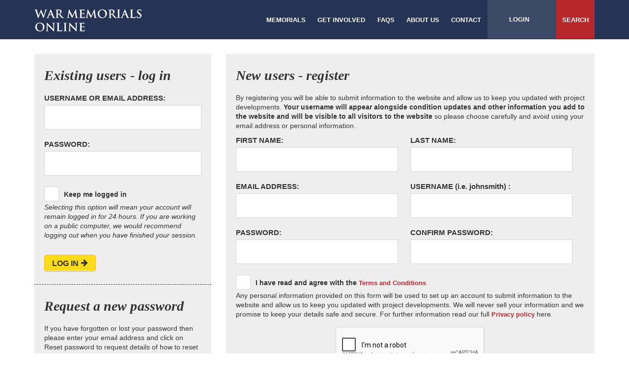

--- FILE ---
content_type: text/html; charset=UTF-8
request_url: https://www.warmemorialsonline.org.uk/login/?redirect=%2Fmemorial%2F289652%2Fedit%2Fphotos%2F
body_size: 15087
content:
<!DOCTYPE html>
<html lang="en">
    <head>
        <meta charset="utf-8">
        <meta name="twitter:card" content="summary" />

        <title>Login - War Memorials Online</title>
        <meta property="og:title" content="Login">
<meta property="og:description" content="War Memorials Online aims to build a complete picture of the whereabouts, type and condition of all war memorials in the UK. Anyone and everyone can help protect war memorials for future generations. Register to contribute information or explore the site to find out more about war memorials">
<meta property="og:image" content="http://www.warmemorialsonline.org.uk/img/layout/default_twitter_share.jpg">
<meta property="og:image:width" content="1200">
<meta property="og:image:height" content="630">
<meta name="twitter:card" content="summary_large_image">
<meta name="twitter:title" content="Login">
<meta name="twitter:description" content="War Memorials Online aims to build a complete picture of the whereabouts, type and condition of all war memorials in the UK. Anyone and everyone can help protect war memorials for future generations. Register to contribute information or explore the site to find out more about war memorials">
<meta name="twitter:image" content="http://www.warmemorialsonline.org.uk/img/layout/default_twitter_share.jpg">
<meta name="viewport" content="width=device-width, initial-scale=1.0, maximum-scale=1.0, user-scalable=no">
<meta http-equiv="X-UA-Compatible" content="IE=edge">
        <link href="/contrib/font-awesome/css/font-awesome.min.css" media="all" rel="stylesheet" type="text/css">
<link href="/contrib/bootstrap/css/bootstrap.min.css" media="all" rel="stylesheet" type="text/css">
<link href="/css/main.css" media="all" rel="stylesheet" type="text/css">
<link href="/img/favicon.ico" rel="shortcut icon" type="image/x-icon">
                    <!-- Google Tag Manager -->
            <script>(function(w,d,s,l,i){w[l]=w[l]||[];w[l].push({'gtm.start':
            new Date().getTime(),event:'gtm.js'});var f=d.getElementsByTagName(s)[0],
            j=d.createElement(s),dl=l!='dataLayer'?'&l='+l:'';j.async=true;j.src=
                                'https://www.googletagmanager.com/gtm.js?id='+i+dl;f.parentNode.insertBefore(j,f);
            })(window,document,'script','dataLayer','GTM-TCVMBFG');</script>
            <!-- End Google Tag Manager -->
        
        <script type="text/javascript" src="//maps.googleapis.com/maps/api/js?key=AIzaSyDfqypKSvZN3sjeZpRRx7qfl16r1swoe_A&libraries=places"></script>
<script type="text/javascript" src="//code.jquery.com/jquery-1.11.0.min.js"></script>
<script type="text/javascript" src="/contrib/bootstrap/js/bootstrap.min.js"></script>
<script type="text/javascript" src="//cdnjs.cloudflare.com/ajax/libs/bootbox.js/4.4.0/bootbox.js"></script>
<script type="text/javascript" src="/js/Wmo.js"></script>
<script type="text/javascript" src="//www.google.com/recaptcha/api.js"></script>
<script type="text/javascript" src="/js/Wmo.Account.js"></script>
    </head>
    <body>
                    <!-- Google Tag Manager (noscript) -->
            <noscript><iframe src="https://www.googletagmanager.com/ns.html?id=GTM-TCVMBFG"
                              height="0" width="0" style="display:none;visibility:hidden"></iframe></noscript>
            <!-- End Google Tag Manager (noscript) -->
        
        <div class="wrapper">

<header>
    <div class="container">
        <a href="/" class="site-logo"><img src="/img/layout/logo_large.png"/></a>
        <nav class="main-menu pull-right">
            <ul class="main">
                <li><a href="/search/">Memorials</a></li>
                <li><a href="/get-involved/">Get involved</a></li>
                <li><a href="/faq/">FAQS</a></li>
                <li><a href="/about-us/">About us</a></li>
                <li><a href="/contact/">Contact</a></li>
            </ul>
            <ul class="options">
                <li class="mobile-open"><a href="#">Menu <i class="fa fa-plus"></i></a></li>

                
                    <li class="user"><a href="/login/">Login</a></li>

                
                <li class="search"><a href="/search/">Search</a></li>
            </ul>
        </nav>
        <nav class="mobile-menu">

            <ul>
                
                    <li class="user"><a href="/login/">Login</a></li>

                                <li class="search"><a href="/search/">Search</a></li>
                                    <li><a href="/search/">Memorials</a></li>
                                    <li><a href="/get-involved/">Get Involved</a></li>
                                    <li><a href="/faq/">FAQS</a></li>
                                    <li><a href="/about-us/">About us</a></li>
                                    <li><a href="/contact/">Contact</a></li>
                            </ul>
        </nav>
    </div>
</header>
<div class="body" role="main">
<div class="container">
        <div class="login login-container">
        <div class="row">
            <div class="col-md-4">
                <div class="login-buffer">
                    <div class="existing-login-form">
                        <h2 class="italic bold">Existing users - log in</h2>
                        <form method="post" role="form" class="login-form">
                            <div class="input-group">
                                <div class="input-label">Username or email address:</div>
                                <input type="text" name="email" required>
                            </div>
                            <div class="input-group">
                                <div class="input-label">Password:</div>
                                <input type="password" name="password" required>
                            </div>
                            <div class="input-group icon-checkbox">
                                <input id="remember-me" type="checkbox" name="remember-me" value="1"><label for="remember-me">Keep
                                    me logged in</label> <br/>
                                <p><i>Selecting this option will mean your account will remain logged in for 24 hours.
                                        If you are working on a public computer, we would recommend logging out when you have finished your session.</i></p>
                            </div>
                            <button class="button" type="submit">Log In <i class="fa fa-arrow-right pull-right"></i>
                            </button>
                            <input type="hidden" name="_login" value="1"/>
                        </form>

                    </div>
                    <div class="forgot-password-form">
                        <h2 class="italic bold">Request a new password</h2>
                        <p>If you have forgotten or lost your password then please enter your email address and click on Reset password to request details of how to reset your password. Only do this once to create a single password reset token. Please be aware it may take up to 24 hours for the email to come through. If you have not received an email by then check your junk folder, re-try to request a new password or <a href="/contact/">contact War Memorials Trust.</a></p>
                        <form method="post" role="form" class="registration-form" action="/login/reset_password">
                            <div class="input-group">
                                <div class="input-label">Username or email address:</div>
                                <input type="text" name="email" required>
                            </div>
                            <button class="button" type="submit">Reset password <i
                                    class="fa fa-arrow-right pull-right"></i></button>
                            <input type="hidden" name="_resetPassword" value="1">
                        </form>
                    </div>
                </div>
            </div>
            <div class="col-md-8">
                <div class="register-form login-buffer">
                    <h2 class="italic bold">New users - register</h2>
                    <p>
                        By registering you will be able to submit information to
                        the website and allow us to keep you
                        updated with project developments.
                        <b>Your username will appear alongside condition updates
                            and other information you add to the website
                        and will be visible to all visitors to the website</b>
                        so please choose carefully and avoid using your email
                        address or personal information.
                    </p>
                    <form method="post" role="form" class="registration-form" action="/login/">
                        <div class="input-group">
                            <div class="input-label">First name:</div>
                            <input type="text" name="firstName" required value="">
                        </div>
                        <div class="input-group">
                            <div class="input-label">Last Name:</div>
                            <input type="text" name="lastName" required value="">
                        </div>
                        <div class="input-group">
                            <div class="input-label">Email Address:</div>
                            <input type="email" name="email" required value="">
                        </div>
                        <div class="input-group">
                            <div class="input-label">Username <span style="text-transform: lowercase;">(i.e. johnsmith)</span> :</div>
                            <input type="text" name="username" required value="">
                        </div>
                        <div class="input-group">
                            <div class="input-label">Password:</div>
                            <input type="password" name="password" required>
                            <div class="password-help" style="display:none;">
    Your password must be at least 8 characters long and contain at least one number, one lower case letter and one
    upper case/capital letter.
</div>                        </div>
                        <div class="input-group">
                            <div class="input-label">Confirm Password:</div>
                            <input type="password" name="confirmpassword" required>
                        </div>
                        <div class="icon-checkbox">
                            <input id="terms" type="checkbox"
                                   name="terms" ">
                            <label for="terms">I have read and agree with the <a href="/terms-conditions/">Terms and
                                    Conditions</a></label>
                            <p>
                                Any personal information provided on this form will be
                                used to set up an account to submit information to the
                                website and allow us to keep you updated with project
                                developments. We will never sell your information and we
                                promise to keep your details safe and secure. For further
                                information read our full
                                <a href="/privacy-policy">Privacy policy</a> here.
                            </p>
                        </div>
                        <div class="g-recaptcha override fill-grey-light no-border no-shadow form-control"
                             data-sitekey="6LffEikTAAAAAE0DHd0sJqZ5Px2EqUXdRTHdYF-Y"
                        ></div>
                        </br>
                        <button class="button" type="submit">Register <i class="fa fa-arrow-right pull-right"></i>
                        </button>
                        <input type="hidden" name="_register" value="1"/>
                    </form>
                </div>
            </div>
        </div>
    </div>
</div>
<script type="text/javascript">
    if (Wmo) {
        Wmo.Account.init();
    }
</script>
</div>
<footer>
    <div class="container">
        <div class="footer-top">
            <div class="row">
                <div class="col-md-3 col-xs-3" >
                    <h3>Supported by:</h3>
                </div>
                <div class="col-md-2 col-xs-2 logo" style="height: 74px;">
                    <a href="http://www.warmemorials.org/" target="_blank">
                        <img src="/img/layout/logo.png"/>
                    </a>
                </div>
                <div class="col-md-2 col-xs-2 logo">
                    <a href="https://historicengland.org.uk/" target="_blank">
                        <img src="/img/layout/logos/HE_Logo.jpg"/>
                    </a>
                </div>
                <div class="col-md-2 col-xs-2 logo">
                    <a href="https://www.historicenvironment.scot/" target="_blank">
                        <img src="/img/layout/logos/HIS_Logo.jpg"/>
                    </a>
                </div>
                <div class="col-md-2 col-xs-2 logo">
                    <a href="http://cadw.gov.wales/splash?orig=/" target="_blank">
                        <img src="/img/layout/logos/CADW_Logo.png"/>
                    </a>
                </div>
<!--                 <div class="col-md-2 col-xs-2 logo"> -->
<!--                     <a href=" http://gov.wales/?lang=en" target="_blank"> -->
<!--                         <img src="/img/layout/logos/logo_footer_cy.gif"/> -->
<!--                     </a> -->
<!--                 </div> -->
            </div>
        </div>
        <div class="footer-bottom">
            <div class="row footer-bottom">
                <div class="col-md-12">
                                            <div class="text-center">
                            <p>War Memorials Online c/o War Memorials Trust, 70 Cowcross Street, London, EC1M 6EJ</p>

                            <p>Telephone: 020 7233 7356
                                | <a href="mailto:conservation@warmemorials.org">Email Us</a>                                | <a href="/terms-conditions/">Terms & Conditions</a>
                                | <a href="/acceptable-use-policy/">Acceptable Use Policy</a>
                                | <a href="/privacy-policy/">Privacy Policy</a>
                                | <a href="/cookie/">Cookie Policy</a>
                            </p>

                            <p>Copyright © War Memorials Trust Registered Charity Number: 1201442 | Site by
                                <a class="bold" href="http://www.totallycommunications.com/">Totally
                                    Communications</a></p>
                        </div>
                </div>
            </div>
        </div>
    </div>
</footer>
            </div>
        </div>
        <script type="text/javascript">
            if (Wmo) {
                Wmo.postInit();
            }
        </script>
    </body>
</html>


--- FILE ---
content_type: text/html; charset=utf-8
request_url: https://www.google.com/recaptcha/api2/anchor?ar=1&k=6LffEikTAAAAAE0DHd0sJqZ5Px2EqUXdRTHdYF-Y&co=aHR0cHM6Ly93d3cud2FybWVtb3JpYWxzb25saW5lLm9yZy51azo0NDM.&hl=en&v=9TiwnJFHeuIw_s0wSd3fiKfN&size=normal&anchor-ms=20000&execute-ms=30000&cb=ufmqmcq2pfjh
body_size: 48607
content:
<!DOCTYPE HTML><html dir="ltr" lang="en"><head><meta http-equiv="Content-Type" content="text/html; charset=UTF-8">
<meta http-equiv="X-UA-Compatible" content="IE=edge">
<title>reCAPTCHA</title>
<style type="text/css">
/* cyrillic-ext */
@font-face {
  font-family: 'Roboto';
  font-style: normal;
  font-weight: 400;
  font-stretch: 100%;
  src: url(//fonts.gstatic.com/s/roboto/v48/KFO7CnqEu92Fr1ME7kSn66aGLdTylUAMa3GUBHMdazTgWw.woff2) format('woff2');
  unicode-range: U+0460-052F, U+1C80-1C8A, U+20B4, U+2DE0-2DFF, U+A640-A69F, U+FE2E-FE2F;
}
/* cyrillic */
@font-face {
  font-family: 'Roboto';
  font-style: normal;
  font-weight: 400;
  font-stretch: 100%;
  src: url(//fonts.gstatic.com/s/roboto/v48/KFO7CnqEu92Fr1ME7kSn66aGLdTylUAMa3iUBHMdazTgWw.woff2) format('woff2');
  unicode-range: U+0301, U+0400-045F, U+0490-0491, U+04B0-04B1, U+2116;
}
/* greek-ext */
@font-face {
  font-family: 'Roboto';
  font-style: normal;
  font-weight: 400;
  font-stretch: 100%;
  src: url(//fonts.gstatic.com/s/roboto/v48/KFO7CnqEu92Fr1ME7kSn66aGLdTylUAMa3CUBHMdazTgWw.woff2) format('woff2');
  unicode-range: U+1F00-1FFF;
}
/* greek */
@font-face {
  font-family: 'Roboto';
  font-style: normal;
  font-weight: 400;
  font-stretch: 100%;
  src: url(//fonts.gstatic.com/s/roboto/v48/KFO7CnqEu92Fr1ME7kSn66aGLdTylUAMa3-UBHMdazTgWw.woff2) format('woff2');
  unicode-range: U+0370-0377, U+037A-037F, U+0384-038A, U+038C, U+038E-03A1, U+03A3-03FF;
}
/* math */
@font-face {
  font-family: 'Roboto';
  font-style: normal;
  font-weight: 400;
  font-stretch: 100%;
  src: url(//fonts.gstatic.com/s/roboto/v48/KFO7CnqEu92Fr1ME7kSn66aGLdTylUAMawCUBHMdazTgWw.woff2) format('woff2');
  unicode-range: U+0302-0303, U+0305, U+0307-0308, U+0310, U+0312, U+0315, U+031A, U+0326-0327, U+032C, U+032F-0330, U+0332-0333, U+0338, U+033A, U+0346, U+034D, U+0391-03A1, U+03A3-03A9, U+03B1-03C9, U+03D1, U+03D5-03D6, U+03F0-03F1, U+03F4-03F5, U+2016-2017, U+2034-2038, U+203C, U+2040, U+2043, U+2047, U+2050, U+2057, U+205F, U+2070-2071, U+2074-208E, U+2090-209C, U+20D0-20DC, U+20E1, U+20E5-20EF, U+2100-2112, U+2114-2115, U+2117-2121, U+2123-214F, U+2190, U+2192, U+2194-21AE, U+21B0-21E5, U+21F1-21F2, U+21F4-2211, U+2213-2214, U+2216-22FF, U+2308-230B, U+2310, U+2319, U+231C-2321, U+2336-237A, U+237C, U+2395, U+239B-23B7, U+23D0, U+23DC-23E1, U+2474-2475, U+25AF, U+25B3, U+25B7, U+25BD, U+25C1, U+25CA, U+25CC, U+25FB, U+266D-266F, U+27C0-27FF, U+2900-2AFF, U+2B0E-2B11, U+2B30-2B4C, U+2BFE, U+3030, U+FF5B, U+FF5D, U+1D400-1D7FF, U+1EE00-1EEFF;
}
/* symbols */
@font-face {
  font-family: 'Roboto';
  font-style: normal;
  font-weight: 400;
  font-stretch: 100%;
  src: url(//fonts.gstatic.com/s/roboto/v48/KFO7CnqEu92Fr1ME7kSn66aGLdTylUAMaxKUBHMdazTgWw.woff2) format('woff2');
  unicode-range: U+0001-000C, U+000E-001F, U+007F-009F, U+20DD-20E0, U+20E2-20E4, U+2150-218F, U+2190, U+2192, U+2194-2199, U+21AF, U+21E6-21F0, U+21F3, U+2218-2219, U+2299, U+22C4-22C6, U+2300-243F, U+2440-244A, U+2460-24FF, U+25A0-27BF, U+2800-28FF, U+2921-2922, U+2981, U+29BF, U+29EB, U+2B00-2BFF, U+4DC0-4DFF, U+FFF9-FFFB, U+10140-1018E, U+10190-1019C, U+101A0, U+101D0-101FD, U+102E0-102FB, U+10E60-10E7E, U+1D2C0-1D2D3, U+1D2E0-1D37F, U+1F000-1F0FF, U+1F100-1F1AD, U+1F1E6-1F1FF, U+1F30D-1F30F, U+1F315, U+1F31C, U+1F31E, U+1F320-1F32C, U+1F336, U+1F378, U+1F37D, U+1F382, U+1F393-1F39F, U+1F3A7-1F3A8, U+1F3AC-1F3AF, U+1F3C2, U+1F3C4-1F3C6, U+1F3CA-1F3CE, U+1F3D4-1F3E0, U+1F3ED, U+1F3F1-1F3F3, U+1F3F5-1F3F7, U+1F408, U+1F415, U+1F41F, U+1F426, U+1F43F, U+1F441-1F442, U+1F444, U+1F446-1F449, U+1F44C-1F44E, U+1F453, U+1F46A, U+1F47D, U+1F4A3, U+1F4B0, U+1F4B3, U+1F4B9, U+1F4BB, U+1F4BF, U+1F4C8-1F4CB, U+1F4D6, U+1F4DA, U+1F4DF, U+1F4E3-1F4E6, U+1F4EA-1F4ED, U+1F4F7, U+1F4F9-1F4FB, U+1F4FD-1F4FE, U+1F503, U+1F507-1F50B, U+1F50D, U+1F512-1F513, U+1F53E-1F54A, U+1F54F-1F5FA, U+1F610, U+1F650-1F67F, U+1F687, U+1F68D, U+1F691, U+1F694, U+1F698, U+1F6AD, U+1F6B2, U+1F6B9-1F6BA, U+1F6BC, U+1F6C6-1F6CF, U+1F6D3-1F6D7, U+1F6E0-1F6EA, U+1F6F0-1F6F3, U+1F6F7-1F6FC, U+1F700-1F7FF, U+1F800-1F80B, U+1F810-1F847, U+1F850-1F859, U+1F860-1F887, U+1F890-1F8AD, U+1F8B0-1F8BB, U+1F8C0-1F8C1, U+1F900-1F90B, U+1F93B, U+1F946, U+1F984, U+1F996, U+1F9E9, U+1FA00-1FA6F, U+1FA70-1FA7C, U+1FA80-1FA89, U+1FA8F-1FAC6, U+1FACE-1FADC, U+1FADF-1FAE9, U+1FAF0-1FAF8, U+1FB00-1FBFF;
}
/* vietnamese */
@font-face {
  font-family: 'Roboto';
  font-style: normal;
  font-weight: 400;
  font-stretch: 100%;
  src: url(//fonts.gstatic.com/s/roboto/v48/KFO7CnqEu92Fr1ME7kSn66aGLdTylUAMa3OUBHMdazTgWw.woff2) format('woff2');
  unicode-range: U+0102-0103, U+0110-0111, U+0128-0129, U+0168-0169, U+01A0-01A1, U+01AF-01B0, U+0300-0301, U+0303-0304, U+0308-0309, U+0323, U+0329, U+1EA0-1EF9, U+20AB;
}
/* latin-ext */
@font-face {
  font-family: 'Roboto';
  font-style: normal;
  font-weight: 400;
  font-stretch: 100%;
  src: url(//fonts.gstatic.com/s/roboto/v48/KFO7CnqEu92Fr1ME7kSn66aGLdTylUAMa3KUBHMdazTgWw.woff2) format('woff2');
  unicode-range: U+0100-02BA, U+02BD-02C5, U+02C7-02CC, U+02CE-02D7, U+02DD-02FF, U+0304, U+0308, U+0329, U+1D00-1DBF, U+1E00-1E9F, U+1EF2-1EFF, U+2020, U+20A0-20AB, U+20AD-20C0, U+2113, U+2C60-2C7F, U+A720-A7FF;
}
/* latin */
@font-face {
  font-family: 'Roboto';
  font-style: normal;
  font-weight: 400;
  font-stretch: 100%;
  src: url(//fonts.gstatic.com/s/roboto/v48/KFO7CnqEu92Fr1ME7kSn66aGLdTylUAMa3yUBHMdazQ.woff2) format('woff2');
  unicode-range: U+0000-00FF, U+0131, U+0152-0153, U+02BB-02BC, U+02C6, U+02DA, U+02DC, U+0304, U+0308, U+0329, U+2000-206F, U+20AC, U+2122, U+2191, U+2193, U+2212, U+2215, U+FEFF, U+FFFD;
}
/* cyrillic-ext */
@font-face {
  font-family: 'Roboto';
  font-style: normal;
  font-weight: 500;
  font-stretch: 100%;
  src: url(//fonts.gstatic.com/s/roboto/v48/KFO7CnqEu92Fr1ME7kSn66aGLdTylUAMa3GUBHMdazTgWw.woff2) format('woff2');
  unicode-range: U+0460-052F, U+1C80-1C8A, U+20B4, U+2DE0-2DFF, U+A640-A69F, U+FE2E-FE2F;
}
/* cyrillic */
@font-face {
  font-family: 'Roboto';
  font-style: normal;
  font-weight: 500;
  font-stretch: 100%;
  src: url(//fonts.gstatic.com/s/roboto/v48/KFO7CnqEu92Fr1ME7kSn66aGLdTylUAMa3iUBHMdazTgWw.woff2) format('woff2');
  unicode-range: U+0301, U+0400-045F, U+0490-0491, U+04B0-04B1, U+2116;
}
/* greek-ext */
@font-face {
  font-family: 'Roboto';
  font-style: normal;
  font-weight: 500;
  font-stretch: 100%;
  src: url(//fonts.gstatic.com/s/roboto/v48/KFO7CnqEu92Fr1ME7kSn66aGLdTylUAMa3CUBHMdazTgWw.woff2) format('woff2');
  unicode-range: U+1F00-1FFF;
}
/* greek */
@font-face {
  font-family: 'Roboto';
  font-style: normal;
  font-weight: 500;
  font-stretch: 100%;
  src: url(//fonts.gstatic.com/s/roboto/v48/KFO7CnqEu92Fr1ME7kSn66aGLdTylUAMa3-UBHMdazTgWw.woff2) format('woff2');
  unicode-range: U+0370-0377, U+037A-037F, U+0384-038A, U+038C, U+038E-03A1, U+03A3-03FF;
}
/* math */
@font-face {
  font-family: 'Roboto';
  font-style: normal;
  font-weight: 500;
  font-stretch: 100%;
  src: url(//fonts.gstatic.com/s/roboto/v48/KFO7CnqEu92Fr1ME7kSn66aGLdTylUAMawCUBHMdazTgWw.woff2) format('woff2');
  unicode-range: U+0302-0303, U+0305, U+0307-0308, U+0310, U+0312, U+0315, U+031A, U+0326-0327, U+032C, U+032F-0330, U+0332-0333, U+0338, U+033A, U+0346, U+034D, U+0391-03A1, U+03A3-03A9, U+03B1-03C9, U+03D1, U+03D5-03D6, U+03F0-03F1, U+03F4-03F5, U+2016-2017, U+2034-2038, U+203C, U+2040, U+2043, U+2047, U+2050, U+2057, U+205F, U+2070-2071, U+2074-208E, U+2090-209C, U+20D0-20DC, U+20E1, U+20E5-20EF, U+2100-2112, U+2114-2115, U+2117-2121, U+2123-214F, U+2190, U+2192, U+2194-21AE, U+21B0-21E5, U+21F1-21F2, U+21F4-2211, U+2213-2214, U+2216-22FF, U+2308-230B, U+2310, U+2319, U+231C-2321, U+2336-237A, U+237C, U+2395, U+239B-23B7, U+23D0, U+23DC-23E1, U+2474-2475, U+25AF, U+25B3, U+25B7, U+25BD, U+25C1, U+25CA, U+25CC, U+25FB, U+266D-266F, U+27C0-27FF, U+2900-2AFF, U+2B0E-2B11, U+2B30-2B4C, U+2BFE, U+3030, U+FF5B, U+FF5D, U+1D400-1D7FF, U+1EE00-1EEFF;
}
/* symbols */
@font-face {
  font-family: 'Roboto';
  font-style: normal;
  font-weight: 500;
  font-stretch: 100%;
  src: url(//fonts.gstatic.com/s/roboto/v48/KFO7CnqEu92Fr1ME7kSn66aGLdTylUAMaxKUBHMdazTgWw.woff2) format('woff2');
  unicode-range: U+0001-000C, U+000E-001F, U+007F-009F, U+20DD-20E0, U+20E2-20E4, U+2150-218F, U+2190, U+2192, U+2194-2199, U+21AF, U+21E6-21F0, U+21F3, U+2218-2219, U+2299, U+22C4-22C6, U+2300-243F, U+2440-244A, U+2460-24FF, U+25A0-27BF, U+2800-28FF, U+2921-2922, U+2981, U+29BF, U+29EB, U+2B00-2BFF, U+4DC0-4DFF, U+FFF9-FFFB, U+10140-1018E, U+10190-1019C, U+101A0, U+101D0-101FD, U+102E0-102FB, U+10E60-10E7E, U+1D2C0-1D2D3, U+1D2E0-1D37F, U+1F000-1F0FF, U+1F100-1F1AD, U+1F1E6-1F1FF, U+1F30D-1F30F, U+1F315, U+1F31C, U+1F31E, U+1F320-1F32C, U+1F336, U+1F378, U+1F37D, U+1F382, U+1F393-1F39F, U+1F3A7-1F3A8, U+1F3AC-1F3AF, U+1F3C2, U+1F3C4-1F3C6, U+1F3CA-1F3CE, U+1F3D4-1F3E0, U+1F3ED, U+1F3F1-1F3F3, U+1F3F5-1F3F7, U+1F408, U+1F415, U+1F41F, U+1F426, U+1F43F, U+1F441-1F442, U+1F444, U+1F446-1F449, U+1F44C-1F44E, U+1F453, U+1F46A, U+1F47D, U+1F4A3, U+1F4B0, U+1F4B3, U+1F4B9, U+1F4BB, U+1F4BF, U+1F4C8-1F4CB, U+1F4D6, U+1F4DA, U+1F4DF, U+1F4E3-1F4E6, U+1F4EA-1F4ED, U+1F4F7, U+1F4F9-1F4FB, U+1F4FD-1F4FE, U+1F503, U+1F507-1F50B, U+1F50D, U+1F512-1F513, U+1F53E-1F54A, U+1F54F-1F5FA, U+1F610, U+1F650-1F67F, U+1F687, U+1F68D, U+1F691, U+1F694, U+1F698, U+1F6AD, U+1F6B2, U+1F6B9-1F6BA, U+1F6BC, U+1F6C6-1F6CF, U+1F6D3-1F6D7, U+1F6E0-1F6EA, U+1F6F0-1F6F3, U+1F6F7-1F6FC, U+1F700-1F7FF, U+1F800-1F80B, U+1F810-1F847, U+1F850-1F859, U+1F860-1F887, U+1F890-1F8AD, U+1F8B0-1F8BB, U+1F8C0-1F8C1, U+1F900-1F90B, U+1F93B, U+1F946, U+1F984, U+1F996, U+1F9E9, U+1FA00-1FA6F, U+1FA70-1FA7C, U+1FA80-1FA89, U+1FA8F-1FAC6, U+1FACE-1FADC, U+1FADF-1FAE9, U+1FAF0-1FAF8, U+1FB00-1FBFF;
}
/* vietnamese */
@font-face {
  font-family: 'Roboto';
  font-style: normal;
  font-weight: 500;
  font-stretch: 100%;
  src: url(//fonts.gstatic.com/s/roboto/v48/KFO7CnqEu92Fr1ME7kSn66aGLdTylUAMa3OUBHMdazTgWw.woff2) format('woff2');
  unicode-range: U+0102-0103, U+0110-0111, U+0128-0129, U+0168-0169, U+01A0-01A1, U+01AF-01B0, U+0300-0301, U+0303-0304, U+0308-0309, U+0323, U+0329, U+1EA0-1EF9, U+20AB;
}
/* latin-ext */
@font-face {
  font-family: 'Roboto';
  font-style: normal;
  font-weight: 500;
  font-stretch: 100%;
  src: url(//fonts.gstatic.com/s/roboto/v48/KFO7CnqEu92Fr1ME7kSn66aGLdTylUAMa3KUBHMdazTgWw.woff2) format('woff2');
  unicode-range: U+0100-02BA, U+02BD-02C5, U+02C7-02CC, U+02CE-02D7, U+02DD-02FF, U+0304, U+0308, U+0329, U+1D00-1DBF, U+1E00-1E9F, U+1EF2-1EFF, U+2020, U+20A0-20AB, U+20AD-20C0, U+2113, U+2C60-2C7F, U+A720-A7FF;
}
/* latin */
@font-face {
  font-family: 'Roboto';
  font-style: normal;
  font-weight: 500;
  font-stretch: 100%;
  src: url(//fonts.gstatic.com/s/roboto/v48/KFO7CnqEu92Fr1ME7kSn66aGLdTylUAMa3yUBHMdazQ.woff2) format('woff2');
  unicode-range: U+0000-00FF, U+0131, U+0152-0153, U+02BB-02BC, U+02C6, U+02DA, U+02DC, U+0304, U+0308, U+0329, U+2000-206F, U+20AC, U+2122, U+2191, U+2193, U+2212, U+2215, U+FEFF, U+FFFD;
}
/* cyrillic-ext */
@font-face {
  font-family: 'Roboto';
  font-style: normal;
  font-weight: 900;
  font-stretch: 100%;
  src: url(//fonts.gstatic.com/s/roboto/v48/KFO7CnqEu92Fr1ME7kSn66aGLdTylUAMa3GUBHMdazTgWw.woff2) format('woff2');
  unicode-range: U+0460-052F, U+1C80-1C8A, U+20B4, U+2DE0-2DFF, U+A640-A69F, U+FE2E-FE2F;
}
/* cyrillic */
@font-face {
  font-family: 'Roboto';
  font-style: normal;
  font-weight: 900;
  font-stretch: 100%;
  src: url(//fonts.gstatic.com/s/roboto/v48/KFO7CnqEu92Fr1ME7kSn66aGLdTylUAMa3iUBHMdazTgWw.woff2) format('woff2');
  unicode-range: U+0301, U+0400-045F, U+0490-0491, U+04B0-04B1, U+2116;
}
/* greek-ext */
@font-face {
  font-family: 'Roboto';
  font-style: normal;
  font-weight: 900;
  font-stretch: 100%;
  src: url(//fonts.gstatic.com/s/roboto/v48/KFO7CnqEu92Fr1ME7kSn66aGLdTylUAMa3CUBHMdazTgWw.woff2) format('woff2');
  unicode-range: U+1F00-1FFF;
}
/* greek */
@font-face {
  font-family: 'Roboto';
  font-style: normal;
  font-weight: 900;
  font-stretch: 100%;
  src: url(//fonts.gstatic.com/s/roboto/v48/KFO7CnqEu92Fr1ME7kSn66aGLdTylUAMa3-UBHMdazTgWw.woff2) format('woff2');
  unicode-range: U+0370-0377, U+037A-037F, U+0384-038A, U+038C, U+038E-03A1, U+03A3-03FF;
}
/* math */
@font-face {
  font-family: 'Roboto';
  font-style: normal;
  font-weight: 900;
  font-stretch: 100%;
  src: url(//fonts.gstatic.com/s/roboto/v48/KFO7CnqEu92Fr1ME7kSn66aGLdTylUAMawCUBHMdazTgWw.woff2) format('woff2');
  unicode-range: U+0302-0303, U+0305, U+0307-0308, U+0310, U+0312, U+0315, U+031A, U+0326-0327, U+032C, U+032F-0330, U+0332-0333, U+0338, U+033A, U+0346, U+034D, U+0391-03A1, U+03A3-03A9, U+03B1-03C9, U+03D1, U+03D5-03D6, U+03F0-03F1, U+03F4-03F5, U+2016-2017, U+2034-2038, U+203C, U+2040, U+2043, U+2047, U+2050, U+2057, U+205F, U+2070-2071, U+2074-208E, U+2090-209C, U+20D0-20DC, U+20E1, U+20E5-20EF, U+2100-2112, U+2114-2115, U+2117-2121, U+2123-214F, U+2190, U+2192, U+2194-21AE, U+21B0-21E5, U+21F1-21F2, U+21F4-2211, U+2213-2214, U+2216-22FF, U+2308-230B, U+2310, U+2319, U+231C-2321, U+2336-237A, U+237C, U+2395, U+239B-23B7, U+23D0, U+23DC-23E1, U+2474-2475, U+25AF, U+25B3, U+25B7, U+25BD, U+25C1, U+25CA, U+25CC, U+25FB, U+266D-266F, U+27C0-27FF, U+2900-2AFF, U+2B0E-2B11, U+2B30-2B4C, U+2BFE, U+3030, U+FF5B, U+FF5D, U+1D400-1D7FF, U+1EE00-1EEFF;
}
/* symbols */
@font-face {
  font-family: 'Roboto';
  font-style: normal;
  font-weight: 900;
  font-stretch: 100%;
  src: url(//fonts.gstatic.com/s/roboto/v48/KFO7CnqEu92Fr1ME7kSn66aGLdTylUAMaxKUBHMdazTgWw.woff2) format('woff2');
  unicode-range: U+0001-000C, U+000E-001F, U+007F-009F, U+20DD-20E0, U+20E2-20E4, U+2150-218F, U+2190, U+2192, U+2194-2199, U+21AF, U+21E6-21F0, U+21F3, U+2218-2219, U+2299, U+22C4-22C6, U+2300-243F, U+2440-244A, U+2460-24FF, U+25A0-27BF, U+2800-28FF, U+2921-2922, U+2981, U+29BF, U+29EB, U+2B00-2BFF, U+4DC0-4DFF, U+FFF9-FFFB, U+10140-1018E, U+10190-1019C, U+101A0, U+101D0-101FD, U+102E0-102FB, U+10E60-10E7E, U+1D2C0-1D2D3, U+1D2E0-1D37F, U+1F000-1F0FF, U+1F100-1F1AD, U+1F1E6-1F1FF, U+1F30D-1F30F, U+1F315, U+1F31C, U+1F31E, U+1F320-1F32C, U+1F336, U+1F378, U+1F37D, U+1F382, U+1F393-1F39F, U+1F3A7-1F3A8, U+1F3AC-1F3AF, U+1F3C2, U+1F3C4-1F3C6, U+1F3CA-1F3CE, U+1F3D4-1F3E0, U+1F3ED, U+1F3F1-1F3F3, U+1F3F5-1F3F7, U+1F408, U+1F415, U+1F41F, U+1F426, U+1F43F, U+1F441-1F442, U+1F444, U+1F446-1F449, U+1F44C-1F44E, U+1F453, U+1F46A, U+1F47D, U+1F4A3, U+1F4B0, U+1F4B3, U+1F4B9, U+1F4BB, U+1F4BF, U+1F4C8-1F4CB, U+1F4D6, U+1F4DA, U+1F4DF, U+1F4E3-1F4E6, U+1F4EA-1F4ED, U+1F4F7, U+1F4F9-1F4FB, U+1F4FD-1F4FE, U+1F503, U+1F507-1F50B, U+1F50D, U+1F512-1F513, U+1F53E-1F54A, U+1F54F-1F5FA, U+1F610, U+1F650-1F67F, U+1F687, U+1F68D, U+1F691, U+1F694, U+1F698, U+1F6AD, U+1F6B2, U+1F6B9-1F6BA, U+1F6BC, U+1F6C6-1F6CF, U+1F6D3-1F6D7, U+1F6E0-1F6EA, U+1F6F0-1F6F3, U+1F6F7-1F6FC, U+1F700-1F7FF, U+1F800-1F80B, U+1F810-1F847, U+1F850-1F859, U+1F860-1F887, U+1F890-1F8AD, U+1F8B0-1F8BB, U+1F8C0-1F8C1, U+1F900-1F90B, U+1F93B, U+1F946, U+1F984, U+1F996, U+1F9E9, U+1FA00-1FA6F, U+1FA70-1FA7C, U+1FA80-1FA89, U+1FA8F-1FAC6, U+1FACE-1FADC, U+1FADF-1FAE9, U+1FAF0-1FAF8, U+1FB00-1FBFF;
}
/* vietnamese */
@font-face {
  font-family: 'Roboto';
  font-style: normal;
  font-weight: 900;
  font-stretch: 100%;
  src: url(//fonts.gstatic.com/s/roboto/v48/KFO7CnqEu92Fr1ME7kSn66aGLdTylUAMa3OUBHMdazTgWw.woff2) format('woff2');
  unicode-range: U+0102-0103, U+0110-0111, U+0128-0129, U+0168-0169, U+01A0-01A1, U+01AF-01B0, U+0300-0301, U+0303-0304, U+0308-0309, U+0323, U+0329, U+1EA0-1EF9, U+20AB;
}
/* latin-ext */
@font-face {
  font-family: 'Roboto';
  font-style: normal;
  font-weight: 900;
  font-stretch: 100%;
  src: url(//fonts.gstatic.com/s/roboto/v48/KFO7CnqEu92Fr1ME7kSn66aGLdTylUAMa3KUBHMdazTgWw.woff2) format('woff2');
  unicode-range: U+0100-02BA, U+02BD-02C5, U+02C7-02CC, U+02CE-02D7, U+02DD-02FF, U+0304, U+0308, U+0329, U+1D00-1DBF, U+1E00-1E9F, U+1EF2-1EFF, U+2020, U+20A0-20AB, U+20AD-20C0, U+2113, U+2C60-2C7F, U+A720-A7FF;
}
/* latin */
@font-face {
  font-family: 'Roboto';
  font-style: normal;
  font-weight: 900;
  font-stretch: 100%;
  src: url(//fonts.gstatic.com/s/roboto/v48/KFO7CnqEu92Fr1ME7kSn66aGLdTylUAMa3yUBHMdazQ.woff2) format('woff2');
  unicode-range: U+0000-00FF, U+0131, U+0152-0153, U+02BB-02BC, U+02C6, U+02DA, U+02DC, U+0304, U+0308, U+0329, U+2000-206F, U+20AC, U+2122, U+2191, U+2193, U+2212, U+2215, U+FEFF, U+FFFD;
}

</style>
<link rel="stylesheet" type="text/css" href="https://www.gstatic.com/recaptcha/releases/9TiwnJFHeuIw_s0wSd3fiKfN/styles__ltr.css">
<script nonce="Hjft2CIQR3ifP8llKIrYJQ" type="text/javascript">window['__recaptcha_api'] = 'https://www.google.com/recaptcha/api2/';</script>
<script type="text/javascript" src="https://www.gstatic.com/recaptcha/releases/9TiwnJFHeuIw_s0wSd3fiKfN/recaptcha__en.js" nonce="Hjft2CIQR3ifP8llKIrYJQ">
      
    </script></head>
<body><div id="rc-anchor-alert" class="rc-anchor-alert"></div>
<input type="hidden" id="recaptcha-token" value="[base64]">
<script type="text/javascript" nonce="Hjft2CIQR3ifP8llKIrYJQ">
      recaptcha.anchor.Main.init("[\x22ainput\x22,[\x22bgdata\x22,\x22\x22,\[base64]/[base64]/[base64]/ZyhXLGgpOnEoW04sMjEsbF0sVywwKSxoKSxmYWxzZSxmYWxzZSl9Y2F0Y2goayl7RygzNTgsVyk/[base64]/[base64]/[base64]/[base64]/[base64]/[base64]/[base64]/bmV3IEJbT10oRFswXSk6dz09Mj9uZXcgQltPXShEWzBdLERbMV0pOnc9PTM/bmV3IEJbT10oRFswXSxEWzFdLERbMl0pOnc9PTQ/[base64]/[base64]/[base64]/[base64]/[base64]\\u003d\x22,\[base64]\\u003d\\u003d\x22,\[base64]/[base64]/Ci8KDw7TCoDnCgCo6w4nDlsKpXMKEw7LCqMKgw6nCtXbDnRILMsOcCWnCt1rDiWM+LMKHIAsDw6tEJDVLK8OkwrHCpcK0T8K0w4vDs2QgwrQswprCmAnDvcO3wq5ywofDgzjDkxbDpX1sdMOTIVrCngTDqy/Cv8O5w5wxw6zCpMOIKi3DlhFcw7JlVcKFHXbDjy0oT0DDi8KkZEJAwqlPw79jwqcrwrF0TsKnMMOcw44lwpo6BcKkYsOFwrkzw7/Dp1pXwrhNwp3DpsKQw6DCnjFfw5DCqcOoCcKCw6vCnMOtw7Y0aSctDMO3ZsO/JignwpQWKMO6wrHDvzckGQ3CoMKmwrB1EMKQYlPDkMKEDEhWwohrw4jDgUrClllFMgrCh8KEAcKawpU2UBRwOBA+b8KRw6dLNsOnI8KZSwZuw67Dm8KmwqgYFFnCig/Cr8KRNiFxZsKKCRXCvGvCrWl+XyE5w5TCqcK5wpnCrUfDpMOlwoESPcKxw53ChFjClMKvb8KZw487IsKDwr/Dg0DDphLCnsKYwq7CjyrDrMKuTcOXw7nCl2E8IsKqwpVEVsOcUBdQXcK4w4k7wqJKw6/DhWUKwpPDjGhLYUM7IsKTKjYQHl/CpHd6ajxtEigWSRXDvBbDmifCuhzCjMKjOzzDgAvDvHBrw6fDgSsKwrUVw4TDvFnDo2FVV1fCmzUTwoTDqE/[base64]/CvsOFU3l/EsKXw4N0WHkfw68gwrbDnzR6McOdwrc6w4JEAcO5bcK/[base64]/DncOUAMKGwqbCuwnCk8KIwr3CvcKcal/CrMObwpsyw6JkwqoPw5Q/w5TDtErDhsKowp/DmMK7w63CgsObw693w7rDgSvDqi0Twp/[base64]/Ct8KKw7hrw7FUA8ORw4PDtgEjwpLDkEbDqiJ6EWsYw4AAasKyKsKAw7c7w7cQL8K3w5rCvEPCqxfCkcObw6vCkcODSCTDoyLCjSJawpAqw61rDyAgwoXDjsKFC1F4UMO2w4JJGkV6wpRtFx/CpXh8fsOlwqUEwpdxJcOqXsKjcDYXw67CsS17Lw8CcsOyw4MdWcKsw7rCk3ccwovCqcOaw5JLw6dBwp/CpsKrwrPCqMOrLk7DqsKSwqZkwrN1wrlXwpcOWcOGU8K9w4Q/[base64]/w57DuyLDqwPDryAywrdAw50hw7Nuw6fCrCLCj3DDvzADw5MGw4oyw4zDuMKtwqbCtsOEPnrCvsO2V2kpw5Z7wqBmwoJIw6MqJFNWwpLDv8Olw6fDjsKswrdcKU52wrcAZUnCgcKlwpzDssK7w783w7szOUpoJTJ/R1lUw40Vwq3ClsK8wpLCjSDDr8Kcw5/DsVBlw6tMw4dGw5LDkiLDhsKLw7nCnsOxw6PCuAUNTcKmCMOBw59OJ8KFwpDDvcO2EsOdZ8K2wqLDn1kkw75Tw7jCh8K4KMO0SnzCgcOawrNyw73Dh8OnwoXDu2Qcw7DDn8O9w6gxwrHDhVZIwqwtMcOnwq7CkMK5YgPCpsOLwp04GMOCc8Kkw4TDg2rDgXs4wo/[base64]/DshvCoiFuOF4UY8KqwpHDtsKhbV3Du8OwAsO/[base64]/CqcOQYndww5dGRMKUwrMJw75nQkouw5rDtwzDvDfDg8OZQcO9HyLChxJmZ8Odw7rCicO+w7HCtTk4eRjDo2/Dj8Ogw43DrnjCtDHCs8OfXhLDrTHDo2TChmPDl1zDgcKVw64baMKmI2zCkHUmGgTClMKbw64FwqtxaMO2wo8lwp/Cs8OCw4cOwpTDj8OGw4DCgHvCmTccwqLDhAPCiQAkZ3FBUyEpwr1hXcO6wplrw4hswoHCqyPDrWptWRo4w6LCn8OVJVghwoXDuMOzw43CqsOHLRzCssKERGfDsTDDkHbDm8O8w7nCmiNywrwfThBKN8KEInfDp0MjG0DDgcKVwoHDvsKkZGDDs8OZw4p3NMKaw7/DnsOdw6nCscKXd8O9wplSw6c4wpPCr8KCwr7DjcK8wqvDnMKuwpTCmEVhKh/Cg8OXYMKPIlUtwqJ9wrHCh8K9w77ClBDCgMKVw57DqiN8dkYpLQ/CuV3Du8Oww7tOwrIGJcKrwoPCucO0w6Uuw6t6w7kbwqxawo9mDcKhHcKkA8KOdsKdw5cGL8OJTMKLwrzDvzfCiMKTNy3CjcKqwoE6wo0/BRRwDBjDrl1hwrvChMO3fUMPwonDgCPDtgAyTsKTe295YX88KcKsd2c9JsKfAMOaWU7Do8OVdTvDuMKQwpAXVXbCucKEwpzDm0jDj0nDvHdMw5fChMKyCsOqb8KiW2XCscKMaMOZwr/DgTHCrxBswoTCnMKqw53ClXPDjyvDssO+M8OEA0NGL8K0w4DDkcKEwoMaw4fDusOZIsOGw6t2w5MzWRrDocKww70USDRNwphTNgTCri/CpADCgRhaw6Uxa8O/w77DuhRGw7xyP1PCsgHDgsKHQFdfwqZQQcKJwoZpacKhw7UBAWXCvlXDqhlCwrbDqsKIw4Ymw4VdNgTDvsO/w7vDqUkcwo7CiwfDvcOfOGV+w5JqIMOgwr5yFsOuQcKrUsKbwpLDpMKvwo00Y8KGw6UZVALCt3tQCnnDtFp7ecORQ8OkEiNow54GwqzCs8OXAcOfwo/[base64]/ClA7DuhrChsOCfElTwoYZwpstVcKUei7CpMO7w5zCsynCsWd6w6nDkhrDuwbCs0ZXwp/DtsK7wr4Cwq1WV8KMNznCvsKuLcKywpvDqQxDwofDsMK5UgcccsKyMW48E8OIZVfChMKYw5vCrDhXCwUow7zCrMO/w7BvwrXDvHTCrg1hw7LCgBZOwrgtfTssMnjCjcK/w7TCnsKww7tsKi7Cq3hwwrxHNcKmSsKWwrnCligrfDnCs2fDklknw74/[base64]/OsO1w7w3w77CjMOhc8KWw4TDnsK4wr0ZNjHCmMKywrDCpEfCnngdw4k0w4Nrw6bDrH7CtcOoRsKawrEXHMOuesK/wrpnGsOaw5xFw7fDlMKsw67Ct3DCnHV7fMObw7ghKRTCqMOKAcKeDsKacCITKHTDr8O2TGEqY8OOUcOdw4psAybDpmRPBTp2wo1Gw6wgBMKmfsOIw67DlSHCggZGUG7DhWLDgcK/R8KZMB85w4IcIjnCh3U9wqUSw7TCtMKFD13DrkfDucOVFcKUcMOiwr8VUcOzesKcXWfDtTB6IcORw4/CkCwXw5PDkMOVccK9X8KDHFFWw5d8w7opw4kBJhsEfX7CgCrClMOIOhMaw57Cn8OGwqzChj4Fw5URwqPDqhLClRJfwpjCvsOhFMOhNsKBw513B8Kbwrg/wprCnMKIQhQfe8OeCMKew7bDi1s0w4huwr/Cl2rDqmlHbMOxw6AxwokDAXjDhsK9W2rCoSdZesKDAnjDiXzCslvDrwtVMcOcKMKrw77Ds8K7w4PDk8O3bcKtw5TCuUvDv3vCkABbwqBhw6U+wrFYKMOXw7/[base64]/w60cYsKWWFXCkWvCliLDsmcMFRLDrMOtwqJiDcO6VhLCrsKjH1lKwpLDtMKsw7PDjGzDjSkPw5kwasOgH8KIcSo1w5vCrQfDpMOEJ3/CrEdMwq3CuMKOwqoIdMKmM0bCjsKCSWjClVhrRsOALcKTwpbDqcKaQ8KYKsKQOydywpbCt8OJwoXCs8KYfC7DoMOrwo9qP8KKwqXDo8Ksw7gLDU/[base64]/w6TCv8KXw67Ct8KXwovCky5xATcgEnZkUzg+w7/Cn8OZUsOLUQHCqkDCksOYwr/DnDzDn8OswoRrMkbDoxd2w5J7OsOcwrxbwr5nNm7Dj8O5D8K1wo4UYzkxw5nCssOxNyXCsMOcw4fDo3jDp8OnBl4xwp1rw4EQQsOzwrZHZEHCg1xcw64YWcOQf2/CmTXDuyTDk31EGcKVC8KMacK3L8OUd8Ovw6EmD05bORHCjsO2VhTDv8KVw5jDsAjCusOYw6BYal/DrGPClVZuw5AndMKSc8OvwpB9d2ITQsOrw71ZCsKIWSXCnR/DnBMKJREYOcKfwqNuasKrwqBJwqxJwqHCqU5Vwp9RXS7DhcOEWMOrKQfDkR93BmDCsU/CmcOlecO7GhQsQVHDlcOkwqHDrwzDnRo6wr7DuQ/Co8KMw6TDm8O2EMOAw6jDs8K7CCILP8KLw7DDkm9cw7fDqmnDl8KfCwTDjlRtUyUYw4nCtkvCosKSwrLDsmJdwqEnw493wos2LUvCkznDkcKRwpzDrMKRccO/cXlney/DqcKdBA7DhFUJwqbCj3BUw54WM1pBUjYPwrbCqMKaHQcEwpvClmcfw7Ncwq7CoMOhJiTDncO0wrXCtULDq0RFw4fCmsKwIMKjwrXCgsKLw4NSwpoMc8OHC8KbLsOGwoHCp8KBw5TDq2nCjTjDk8OPbsKxwq3CscKBCsK/wql+WWHCkjPDgTZnwrPCm0xPwrLDp8KUGcOoUcKQEy/DrDfClsOBT8KIwokqwojCgcKtwqTDkxg3HMKWLl/CsHTCiHvCvWvDuXk0wqkFPsK4w5PDm8KCwplJeWvClFJDMwLDhcO/[base64]/Cizk7FsKKwrvCq8OMw6Jcw6DDm0HCimI5CRAaTUrDucK8w4VDW0s4w7XDiMK9w4TCi03CvMOXAUM+wrDDnE8JMMK8wqnCq8OJX8OoDMO+wobDonRYHHfDkynDrMORwrDDhFvCnMKRETPCi8KMw757X1/Cv0LDhTrCqwTCjyokw6/DrHh5TzgXasKpURY9QzrCmsKMcSU4XMOuS8O8wq0jwrV/SsKUOWkKw63DrsKnPTfDpsKcJMKQw7N1wpMUegV3wpvCrRnDlh9twqZ7w4Ysd8OIwrhRTgfCoMKdfnwLw5/DkMKrw5bDlMOiwoTDuFbCmjjCvlfDu0TDssKwRkDCl3cUJMKNw5xSw5jCtEPDmcOUN37Dp2/DqcOrfcO/[base64]/[base64]/Ck8KkwrrCvQfCkGTClWUbwqrDgyUHw6fDjj0cQsOzGkUpOMKqa8OQBTvDkcKUEcOPwo3Dm8KdIRtswqtOMwxxw7hdw6/CicOLwoDDvS/Dp8Opw6FUEMOECV3Dn8OCWlciwqHCp1vDucKHMcKTB1MtMyfDo8OAw4zDmDjCpSbCisOgw7IwdcO0wqTCv2bCmHIvwoJdJsK1wqTCicKiw5XDvcOEQDPCo8OELTDCuDV/[base64]/DrsKrG8O5OMOrwr1COMOqwpU8woHCusOawr9aw4s4woTDoB0UaSPClMOUVMKQwpHDocKJd8KSZcOQa2zDtcK3w7nCrCd4wrbDhcKYGcOnw40bKMO1w5/Cug1GF0MRwrITaGDDgU1TwqHCvsKcwpFywqfDhsKfw4rClMODSTPCkm3CmVjDtMKmw5FqU8KwVcKNwpJhHDLCiljCiXsuwod6BBDCt8KPw6rDlywKKCJ/[base64]/[base64]/DsUxMw53DkEoEw6Rmw4XChMKkG1TCncOjw7JTwprCiUk9XhjCvj3DqMKLw5/CpcK+MMKewqdrBsOgw4nCjsO/VCjClVvCkVQJwqXDvzrDp8K5Om1QeHjCgcOGXsKzfB7ClA/CqMO2wr0ywqTCtlDDq2h9wrHDkWnCuAbDi8OxS8KdwqzDuFoKCETDmE8xCcOMfMOkD0U0IWLDoQkzc1vCkRsEw7lswq/CscO3T8OdwrrChcKZwrbCnmc0D8K0WU/Ch1gnw5TCp8KBa3EvPcKEwqQTw6YwLAHDsMKqXcKNYkXCh2zDssKHw71RGyohfgkxw59SwqYrwofDqcKGwp7CsRPCkFl2RcKBw4UBFRjCvMOzwr5xLjdvw6QMVMKJLAbCuSYMw4PDui/Cs3R/WE8LPhbDuhRpwr3Dr8OsLTNDJ8KmwohlaMKawrfDuGA7LG88TMOjR8Kxw5PDrcOrwo4Qw5vDjgvCosK3wrs5w49Sw5cNX0DDn0oKw63DqnLDocOMDsOnwqdmwq/DvMOBV8O6esKFwopifGnCojdbH8KeQcOxJcKhwokuK1TCocOma8KZwobDusO8wq0BeAkxw6HDicKkfcOlw5YcSXbCoxvCocOjdcOIKlkQw5/Dm8Kgw4EUZcOTw4FKc8OpwpBLfcK+wppiS8KUdi0hwr1ZwpjCgMKDwoHCl8KkE8KEwo/[base64]/DqcOPwr80wpfDk17Dj3/CncKNMz7DgnZ7SktJDH4Kw7VWw7nClXrCm8OLwrDCg18QwrjCu0EJw7vCmSskOzTCtmPDpsKkw7osw7DCt8Opw6XCv8Klw4ZRegBHDcK0PXYSw5LCj8OINsKWfsOrBsKTw4/Chy4HDcK5c8O7w69lwpnDuA7Dq1HDssKsw6LDmWtaAsOQGn5cfhrCkcOkwpEww7vCrMKyPnvCoyQ3GcO0w6t9w6swwrA4wobDg8KcK3/Cu8KnwozCnGbCoMKDb8OLwpxvw77DplvCkMK3L8KcAHttCsK6wqvDvU5oa8K8YsOtwoV0QcOSDgs/FsOaPsOYw6nDvjVYPWklw5vDo8KZRHLCrcKyw73DmAbCn0TDkCzClDcww4PCm8K0w5fDiwc0DmF/w4NwQMKnwrwXwpvDlRvDoinDoXtpWnnCuMKCw6zDlcOwUyLDtHPCgz/DiTHCncKUbsKNFsOLwqRnJ8Kmw5RVXcKxwqIxUMOlw6I2cXhVImbCqsOVEBvChgXDjWvDgh/DlBdnLcOQORJIw5LCv8K1w4xgwrNxMcOyQwPDmCDCkMKIw5dtXXjDmcOOwq4PZ8OewojCtMKnb8OFwo3CogIsw5DDoRtzLsOawpvCmsKQEcK+KcO1w6YHZMKfw7AFZ8O+wp/[base64]/CiTzCssOfBhbCuMKpwq/[base64]/Dr8OpasKDVMOMMkI3wrRHwqQJFsO5w4LDiHLDgg1xC8K9ccKQwpPCsMKIwqTCqMOxwpzCr8KJc8OKJ18aJ8KiDEzDicOPwqlXTBgpISXDqcKNw57DvBNBw4dNw7MXOhrCiMO2w7fCiMKLwoF4NsKdwo3Dp3TDucOxRxcNwpbDiDwEP8OZw7YQw5kSSsKCaS18XEB/[base64]/[base64]/[base64]/QsKeAMKPFsOmUxpzPcKAXMOkw4hFdgfDgWbCusKZbzdcHy9CwpwBDcOPw6Qnw67Dnm9ow43DlCnCvMOrw4rDoDDDiRLDiEcmwrHDhQkGZ8O/IlrCihzDscKhw5k8NTJSw5JPCMOOcsKLHGQTawbCnn/CjMOaPcOmJMOLYS7CkMOtYsKAZ37CrVbCv8KyMsKPworDsmJXbQszwrTDqcKIw7DDq8Ogw7jCl8KZSwV8wrnDvSXDnsKywpY/cCTCpcO/[base64]/DkS7CunXChMKWwrRgwpHDjMK/[base64]/Cr8KSXQvCkkbDjcO4wpPDqCcNw4LChMOHbsOqYMO8wqIPRDlXw5XDg8OpwrZIdm/DpsKKwp3Dn0Q7w6LDj8OTd0rDlMO3CDLCicOcNCPCk1QcwrvDrAHDiXZQwr9lYMKHEkNiwr7CucKBw4jCq8Kxw6XDrUNtMcKCw5rCvMKTM1NHw5nDqHlWw4nDhxZ3w5nDnsKHM1/DnknCpMKQIktTw4/CrsOhw5IbwpTCusO2wplvw7jCvsKqKhd3cQV2CsKGw7TCrU9qw79LMw3DtMK1SsOmCMOfcV12wr/[base64]/CmzoBBQozcVnDl8KcWMOLI8KQYMKcwo4nZExgTGPCu1rDtlJOwqXChXhOJsOSwp3Do8K/[base64]/CjsK5IcOLG8OvwpDCs8Oiwq57w4rCo8Oaw4hQIsKeX8OTE8Ofw7rCoUjCsMO7ChjCj2HDrwlMwpvCsMKPUMOcwpdlw5sEZwNPwrI1JcOBw74xGkERwrMWwqLDpUDCmcKyLkIfwoTCsDRJesOLwq3DjMKHwrHClG/Cs8KZGTMYwr/[base64]/DsXjDswJ8ccKCS10mbxpRZMKGN8OSw5rCuGHCpsKEw5RdwqrDoSTClMO3QcOUJcOsMGtOUmsDw7IZS2HCtsKTY2h2w6jDj39daMOIekPDqi3Dtk8DKcOpMQDDt8Okwr3CllU/[base64]/CmsOHPMOlc1PCqF1hwp5iZEzCjcOQw7plXx5pJMOmwpITUsKtBsKYwp91w7RqOBvDhAtwwrrCh8KPL34Rw7AbwoUQTsOiw47DkFTCk8OIJ8OkwofCizh0LB/Cl8Opwq/[base64]/[base64]/DknvCo8KUf8Osw5HDi8OdDmXCqMKcwqooG8KOwpDDmWDCmMOxM33DmG7CjivDp3TDjMOAw5kNw7HDpmTDhEEbw6lbw6hNKsKaS8Obw75owr1/wr/CiErDoG8Mw73DhCbCkXHCjDQbw4DCr8K5w6cFaCLDuhzCjMOlw54hw7vDo8KMwpLCt0XCocOWwpbDqsO1w6w6IzLCj2vDjC4HFkLDjGQOw5Q8w5fCpn3CjgDCkcK7wpTDpQwKwprCmcKewpImSMOdwqJILWTCg0Q8Y8K9w6sVw5PCh8OXwoDDusOCCDXDg8KWwoPCtR/[base64]/[base64]/CnCEHVcKnw5rDlMKowqXDlApSVXDCgcKbYxJaIcKyHT7DiGzCgMOzKXzChw1CFAXDnWfCp8KAwrTDjsKePWjClAMmwo/Dowc5wq3CusKFwrNnwqTDnAd9cS/Dg8OCw4F0FsOnwozDjkXDqcOAbDfCrkt2wrjCrMK1w7s8wpkGKsKVIElqfcKxwo8OYsOEasO9woXCoMOvw6nDpxFRCMOVbsK6fjjCr35EwqYIwo8DdsOxwqTCpw/CqGwrQMKsUsKDwqkUEUs6Aj4ZZcKUwp7DkxvDv8KGwqjCrxIoJisIZxgnw7oJwp3DsnZuwpLDrB3CtBvDicO0WcOYT8Kzwoh/TxrCn8KhCV7DvsOOwr3Dk03DpwAxw7PCuiEPw4XDuyDDnsKVw5Raw47DlcOHw5tJwoYSwotWw7IrA8KtCMOEEFDDuMK0GUIMc8KNw5Urw6fDsUDCmCZaw5nDucOpwohvIsKdCXDCrsOqP8OCBjbDrl/CpcKmQQowJgLDrMKEQ1/Cj8KHwoHDjD/DoAPCisKzw6tdEDNRKsKaQHpgw7UewqdVdMKaw5podGDCgMOGw6vDncOBScODw4MSWA7DlgzCrcKiRsKvw4zCgsKQw6DCs8Osw6TDrGpVwpBfYE/CnkZyUFHCjRjCnsK8wpnDtXFXw6tow4U9w4ULY8KIFMOiIwXDoMKOw4FYUjB8bMOpKB4BHMKgw4JLMsOQCsOaaMOkUCjDqFtfOsK9w6hewqzDtMK2wpLDo8KUQwMSwq1hEcOTwrzDqcK/[base64]/CoMKmw4LCksK9WMOTwplKw5vDtcKKFgPCl8K3TMOLdRR1BsOVJm/[base64]/Cr3LCmMKNb8KKwo7CpitywrHDnBROMMKjVGI1w7Vcw6AvwoNZwqlZNsOkfcOoCcOtY8OSaMOWw7XDnWXChXvCkcKswobDvsObUWPDkRAZw4rCo8OUwrLCucKWEyFjwqFYwq/DuRUAA8Onw6zDmA4zwrgPw6woacOEwr7Di0gPE2ljbsObO8Kiwq9lL8O2CCvDrsOONcKMGcOrw65RVMOYJMOww6Fvd0HCgS/DhUBtw5N9BFLDpcKAJMKWwqZuC8K+dcK4LkHChsOPT8KSw4vChcK6IE5Lwr5OwpDDsWhowo/DvAFzwpbCgcK7JmBvOSQNTsOsMm7ChAdFWxB0PGTDkinCs8OfM29jw655GMOpCcKWX8OPwqJuwrHDuH15OiLClAZbFxETw7tZQzfCj8KvBGbCsFVlwqIdCyglw6PDusOgw4DCv8KEw71Kw47CjCxYwp3Dt8OWw67ClMODZS9AFsOAQy/CkcK/SMOFFi/CtgAww5HCv8Ozw6bDq8KHw49PVsOCLHvDisO0w7xvw4HCpwnCsMOvYMODLcOhY8KTeW9Pw5VEJ8OvLnPDtsOcZHjCkmDDnCwbGMObw6omwpNJwp96w7xOwq92w7JwLW4mwqQFwrFjGH7DtsKsHsKQbMKHJsKATcOeYWDDiSonw7cQfw/CvcOwCXtOasKhXD7CgsOiasOAwpvDrsK5YC/[base64]/[base64]/w6koWhvDtSsbcMKTw4LDusOTw7kccUbDmgvDucOCUVDDrCxaSMKIZknDksObS8KYGMKsw7RxP8Oyw73Cm8ORwpzDtXJPNBLDoAQZw7hnw7Eve8KXw6bCg8Kpw6I7w6rCux4Cw4TCoMKYwrXDrWUAwopbw4RUMcKiw6/ClXDCkxnCq8OlX8Kyw6zDoMKvLsOdwqjCnsOmwrVkw6Zpem/DtMKfMgxwwpLCv8OUwoTDpMKAwqx7wpbDkcO6wpIJw6vCtsOMwqXCk8OzcFMvVSnDmcKSK8KIZgzDoAsSbWrDtCBow6PDrzfDi8OLw4E9wqZGJXVPY8O4w5sFJAZxwqrCp20uw5TDr8KKch0rwowBw7/DgMKSIMOSw6PDulsnw7TDj8OJH1PCisK6w4rCuSkNB1dxwo9rP8OPTRvCu3/[base64]/JsKpaV4/wq/[base64]/w7/DvsOCASTChzsxwp/CvMK8UsKUwpxXw4PDp8OaeRZAd8Onw6PCncOMTQkQUMOWwo9/wqXDqHrCm8K5wr5dVMKsY8O/B8K+woPCvMO4R3ZQw4oQw4MAwpjClWLCnMKcCcOew6XDl3gCwq9hw503wp1AwrfDhHfDiU/ClUl8w7PCpcKSwqfDlHXCq8O6w7PDkV/[base64]/DicOGP8KEwoEjwqTCpnXCisKow5TDlhLCq8KUQBwmw4nDsDohfRd+SxBmcB8ew7zDh0FTJcO/RsK/KTUFecKww6bDhUVkcHbCkytvb1kPMlPDolzDlijChCrCisK1IsOSSsOoI8KpNsKvR1gJbj5TVcOlDHQbwqvCicOrWMKWw7l/w48lw4PDpMOmwoQ6wrDDkGTCkMOeDMK4wqBRFSApGxrCljo4AzjDh0LDv086wqkrw5jClzAYbMKyMMO8AsKLw5XDoglJO3rDkcOJwpMUwqUXwofCjsKNw4d7VEowAcK+ZsKowqxBw4Ecwo4LUcKcw7tLw7MKwoArw73Dm8OhDsONfD1Fw6zCssKGMsOIOijCgsK/[base64]/wrQyGHF+w5IZBAJawo/[base64]/ClxjDtMO9wpRFEcKhX3vCgAHCgMKnfWrCr1nCrSMoT8OxSF8jG2HCksKEwpwNwpMgCsOtwoLCiDrDjMOKwptywqHClCDCpSRmZk/CqkEZCcKQPsK5JcO4dcOrJsOuZ2TDvcKuHsO5w5zDnsKSAsKtw6dALV/Cn2vDrgjClcOsw7VcMGHCgy7CpHJvwo9Xw5l5w68bQG9Rw7MdEcOJw5t/wo91W3XDlcOCwrXDq8O/wrk6TwPDmQ4UAsOoSMOVw40WwpLCgMO2NcKbw6vDhHnDmTXChVfCpmrDrcKNFlPCmxJ1ECfChMKtwoLDncK5wofCsMObwoDCjkZkOzp1wqHCrDJiECk5PnBqb8Oew7XDli8wwpbCnCppwrwEecOMOsKowqPDv8O7BQ/Dm8KnUnkawqnCisO6RydGw7IlI8KpwqDCqMOUw6Q9w59/wpzCqcKHGcK3PW4TbsOPwroZwobCj8KKdMOSwpHDkk7DgsK1bMKCFcK8w4xxw5vDkz10w5bDsMOow7zDpGTCgsO9QsKlBl5qPAI/fjo8w4YrZcK3JsK1w5fDucKbwrDDlRPDscOrFFzCoUHCmsOdwpB1NzsxwotBw7Rfw77CrsORw4PDhcKXXMOIDXARw7wRwqFswpAIw5PDisOabwrCgMKjYlrChDbDqh/[base64]/[base64]/[base64]/CgyVdfMK3wqtBOcO9akbDn8OZwotZwrvDjcK/[base64]/AjpFVMOmYMKdDjVXLkbDslXCsAAow6jDoMKOwq9GekTCp3RBGMK5w7XCti7Cg0jCnMKhXsOxwrIDMMKrIlR/w79vDcKBDkBBwrfDlEIIUl5Jw6/DhEQMwrgbw5pDfHIPDcKDwqBDwp5kfcKHwoUHMsKSX8KfJgDDhsOkSzVcw5/Cp8OrWBEgb2jDlcObw7h/TxAbw44MwobDjMK9McOcw4U1wo/Dp0nDi8Klwr7DncOjVsOlZ8Okw57DpsKbT8KmTMKQw7fDmmHDpzrCtWZqABnDgsOewq7DiCvCjcOIwpB2w7PCiGoiw7XDphUVOsK1cELDvRnDomfDiWXCnsK0w60Ie8KHX8O1O8KhNcOvwq/CrMK7wo9Cw5Zxwp1Dek7DrlTDtMKxOsOkw50Cw5bDt3DDtsKbBEUbYMOTb8K8OHTDtMOBLDwsNMO+wrxpElLCnGtiwq8hWMKMF2Uvw77DsVDDscO7wppgGsOWwqjCi3QMw5tKQ8O/BQTDgFrDgnomYx3DpMKaw5rDugYuXTkebsKBwpQRwpVzwqDDim8EegnCoh7Cq8KIQS3Ct8O0w6MrwosHwohhw55ZRcKaaElwc8O/wqzCrUE0w5rDg8OYwpd/a8KxDsOzw6YqwovCsQDCnsKzw4TCisOTwpZnw7XCtsKnYzNSw43DhcKzw7oyXMOSVXobw4w4NVnDicODw5ZHGMK/ZAVww7fCvy1Uf21ZAcOSwqHDnwVAw6YNRMK9OsOzwozDg0DCrHDCmsOnZ8OkTjLCosKCwrPCvRchwoxKwrUuKcKmwoM5VRTCnE8sTh9DQMKawqPDsSdpSmcQwq/[base64]/wrPCtVAxGMKcw7DCpMKCOcOGEcOaw7YLw6PCkcKXRcODQ8KyYsK+XS/ClQhKw6HDusKVw5fDnjbCrcOEw6JJIiPDon1dw4pTQQDCpgjDosKlWm9Uf8KWN8KIwr/Dr11Zw5DChTDDsCjDgMOUwo8CS1rDpcOwS011woxhw78pw5HCvMOYUjpkw6DDvcKXw7EbSUrDncO2wozCukhxw4DDqsKSNV5Bd8OmUsONw4jDjz/[base64]/Cr8OSIMKZAsKOEDkAcynCjsKqTcOGwqpOw7zCmCErwqQbw7/CtsKybDJxRDAGwr3DnFXCg37DrV7DqMO0QMK9w4rCsXHDtcKOek/DjgJpwpUhS8O6w67DmcKYD8KFwpLCgMKJKUPCrF/DjSvDq33Dgj0Ow6dfZcK6eMO5w4woWMOqwoDCt8KDwqsNC1PCpcO8AGNvEcO7XcK/fnTCj0nCssO3w79aB0TCuFZ5wpgLSMO1dh8qwojDsMOpdMKvwoDDiVh7J8KmB28tdMKrAw/DgMKaNX/[base64]/wprDlSvDr2bDnk86w5QSwrvDgF7CgXN7IsOGw77CrBjDpsKGCW7ClWdsw6vDiMOzwrU6wp42CsK8wpDDmMOqeVEXcm7CsjsEw48Gw4V7QsKjw5HDqcKLw40KwqhzRz5HFE7Ci8K2fhbDgcK8AsKXFy3DnMKJw6bCr8KNacOUwp4KVBsUwrLCuMO/UU/DvcObw5vCjsOXwr0VLcKXW0UoB296FcKdRcKWcsO2fTbCsxrDh8Ojw79ORCfDjMOew6PDuDkDSMOCwr5Yw79Fw6gvwpjCq3sUYRTDiVbDj8OdXMOgwqlSwozCosOaw4/DjcKXJHtqAFPDjls/wr3DvDMrAcOzRsKkw4XDhcKiwonDicKPw6AudcOEwpTChsK/RcKXw5MASMKdw6fClsOATsKlMQ7CkQTDpcOCw5QEVBoodcKyw4PCv8KFwpxbw6Jxw5cuwrh1wqk9w61xBMKBI1oTwqvCv8OSwoXCoMKDUQAywozCnMKPw7pfdBLCjcOAw6MPXsK4KjFTM8OeKyh0wpkjMsOsFQlSesKFwpBUKMKVHxLCqX0rw6N/wr3DrsOHw5PCjV/Dr8KNIsKRwqDCj8OzVgHDqsKYwqzCjwTCllksw4/DlC8hw5hCQznCnsK8woTDvVPCgUfCt8K8wqVHw5g6w6ZLwqctwpHDuzwyKMOpUsOwwrLCtHgow4dSwpM+ccObwp/CuAnCtMKGMMOse8K2wrvDk3rDrwtiwpHCm8OIw5Jdwo0xw7/Dt8OeMyLDoHcOFxHCkh3CuCLCjW1gBBTCisKOCSlpwoHCpk3DvcOINMK/C29qfMOZXMKpw5XCuS3CrsKfFMOBw5zCpsKUw5hwJVbCi8KUw79UwpnDusOZCcKnfMKUwpfDpsOfwpI1O8OfbsKddMO+wpRBw5ReRRtZeUzCmsK4NEHDrsOrw7djw6zCmcO1SH/Dv1BywrzCsRs9MH0aLcKjWsK2Q3REw7jDkHodw47CpnNTHMKNMA3DhsK/w5UVw5xywr8Tw4HCoMOZwovDr0bCu2RDw6krf8OZRTfDtsOnN8KxFATDmloFw7PCsj/[base64]/CniVxbjXDth4cw4Nrwqpnw47DsTPDqcO9CWPDs8ONwrwbBsOuwrTCp1vCuMKWw6YDw4J0ccKYC8OkbsKVNMK/MMO/UHjDqXvCj8O3wrzDlwLCimQmw6w1aG/CssKewq3DncOyThbDsEDDssO1w63DrWg0ecOtwql/[base64]/Dv8K/wrVVJy/CqxrCukTDjXJfDDnDsi3DisKUOsOBwokfQCo3w6YpIQ7CoAxnYw9XJzhFNFgcwodYwpViw64DWsKgMMOCKF3Col4JNQzCrMKswqjDqsOfwqpiZcO0FRzCqEfCn2x9wopHAMOhUC13w4A8woHDqMOSwrtQUWFnw54QbWPDlsKsezY/QHleUW5NczF7wpVqwpTDqCYYw4oAw68mwqoaw6Atwp48wptpwobDjC/CmxtTw4nDil5NAh8YA3k8wpxQIkkNXmLCgsOOw4PDkGbDjkDCkDrClXUcCmR8WcKVw4TDtj4ZPMOUw4tawqXCvMO4w7dFw6AYG8OSGMKnJDLCjMK9w5lxIcKrw597wr7ChybDscKpOhzCrUgKaw3CvMOKQ8KxwoM/w5vDj8OBw6HCv8KyO8OlwoVWw6zCmC/[base64]/w7HDp0Zgw5sswqEeIFPCj8OZwrwOwo1LwoEPw51cwo5FwrQcMTg6woLCvDXDtsKew4bDkUgiBcO2w5TDh8KZIlQPCgnCq8OGfRjDscOuMcKuwq3CoCxrBMK7w6U8AcO/wod6QcKSAcKYXGsuwrDDjsO5w7fClFMrwod6wr7ClAjDocKOY2tOw45Xw4ZlJT/DncODJU/CrRcqwodAw5IgVMO4bggPw4bChcKuMcOhw6FNw4tAYRUTIRHDrFghD8OpeBbDm8OlYsOZdV4bCcOKEMKZw4HDpBHChsOswpoNwpVdDFgCw57DqnVoQcOdwrljw5HDlcKbCVA2w4bDqQJOwr/[base64]/DiVfChFHDuUDCj8KWNmLDvEUHeMO4w6IQL8OpTsOnwpE2w5bDkkHDujo+wq7Cr8O3w5YVcsKxOSgwG8ORPnLCjj7Dp8KDRHwZdsOSWCAewohlWULCgXoBNm/Cn8OMw7YFTELCpFrCmn/Dqyg/w4t4w5nDgsKawpTCtcKzwqPDoEjCnMKrXU/Cv8OVMMK4wot6CsKEdMKuw5Qsw6l5FhjDkjnDu1EiZsKGBXvCgCPDpmwnUAh1w5Mdw6NiwqY8w4vDiXrDkMKxw4QDf8KtO2TCphERwr3DpMKLQV0BOw\\u003d\\u003d\x22],null,[\x22conf\x22,null,\x226LffEikTAAAAAE0DHd0sJqZ5Px2EqUXdRTHdYF-Y\x22,0,null,null,null,0,[21,125,63,73,95,87,41,43,42,83,102,105,109,121],[-3059940,174],0,null,null,null,null,0,null,0,1,700,1,null,0,\x22CvYBEg8I8ajhFRgAOgZUOU5CNWISDwjmjuIVGAA6BlFCb29IYxIPCPeI5jcYADoGb2lsZURkEg8I8M3jFRgBOgZmSVZJaGISDwjiyqA3GAE6BmdMTkNIYxIPCN6/tzcYADoGZWF6dTZkEg8I2NKBMhgAOgZBcTc3dmYSDgi45ZQyGAE6BVFCT0QwEg8I0tuVNxgAOgZmZmFXQWUSDwiV2JQyGAA6BlBxNjBuZBIPCMXziDcYADoGYVhvaWFjEg8IjcqGMhgBOgZPd040dGYSDgiK/Yg3GAA6BU1mSUk0GhkIAxIVHRTwl+M3Dv++pQYZxJ0JGZzijAIZ\x22,0,0,null,null,1,null,0,1],\x22https://www.warmemorialsonline.org.uk:443\x22,null,[1,1,1],null,null,null,0,3600,[\x22https://www.google.com/intl/en/policies/privacy/\x22,\x22https://www.google.com/intl/en/policies/terms/\x22],\x223mKyR+oa+cR8Wn4VrWw5wrsi9QVdf8BbPXL2hJwJONQ\\u003d\x22,0,0,null,1,1767994337045,0,0,[55,176,65],null,[90,197,55],\x22RC-3TmZT1VEEzGpBg\x22,null,null,null,null,null,\x220dAFcWeA49WITWMiRdL9obKjknSQOZ2JsbYG6P1XTqo2Dkbh2rF3DYMWB0s_yCKEPfP-ofN7nNtmIqyTfscBm477UD-AwdSSosDA\x22,1768077136907]");
    </script></body></html>

--- FILE ---
content_type: application/javascript
request_url: https://www.warmemorialsonline.org.uk/js/Wmo.Account.js
body_size: 1341
content:
Wmo.Account = (function() {


    /**
     * Init account form
     *
     * @return {void}
     */
    var initAccountForm = function () {

        // validation for confirming password if changing e-mail
        var confirmPass = $('.email-password');
        if (confirmPass.hasClass('hidden')) {
            confirmPass.parent().hide();
            confirmPass.removeClass('hidden');
        }
        $('#myAccountForm input[name="email"]').on('focus', function(){
           confirmPass.parent().slideDown(300);
        });

    };

    /**
     * Init login form
     *
     * @return {void}
     */
    var initLoginForm = function () {
        if (!$('.register-form').length > 0) {
            return true;
        }

        $('form.registration-form input[name="password"]').click(function(){
           $('.password-help').slideDown(300);
        });

    };


    return {
        /**
         * Init method, called immediately after the Wmo object is created,
         * typically at the beginning of each page (see page_start.phtml)
         * 
         * @return {void}
         */
        init: function() {


            initLoginForm();
            initAccountForm();


        },

        /**
         * Post init method - called at the end of each pages
         * (see page_stop.phtml)
         * 
         * @return {void}
         */
        postInit: function() {
            $('[data-toggle="tooltip"]').tooltip();
        }
    };
}());
